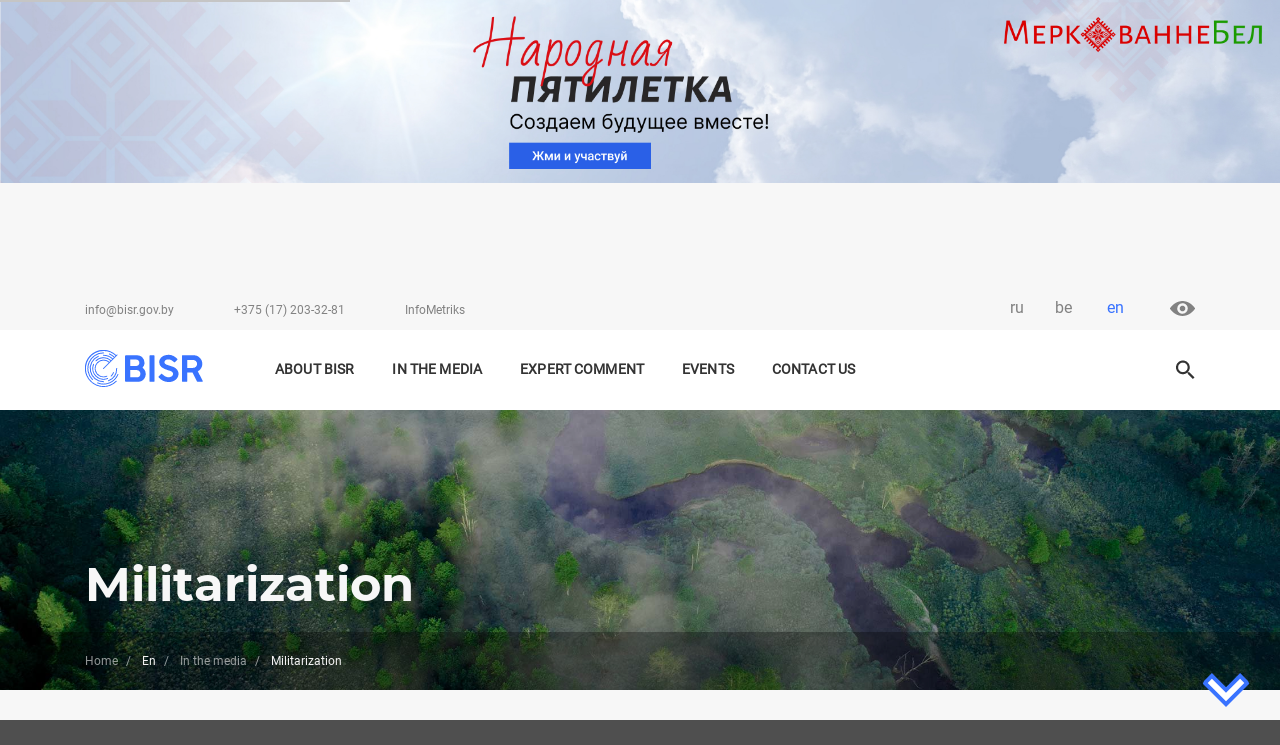

--- FILE ---
content_type: text/html; charset=UTF-8
request_url: https://bisr.gov.by/en/my-v-smi/militarization
body_size: 8925
content:
<!DOCTYPE html>
<html lang="en" dir="ltr" prefix="content: http://purl.org/rss/1.0/modules/content/  dc: http://purl.org/dc/terms/  foaf: http://xmlns.com/foaf/0.1/  og: http://ogp.me/ns#  rdfs: http://www.w3.org/2000/01/rdf-schema#  schema: http://schema.org/  sioc: http://rdfs.org/sioc/ns#  sioct: http://rdfs.org/sioc/types#  skos: http://www.w3.org/2004/02/skos/core#  xsd: http://www.w3.org/2001/XMLSchema# ">
  <head>
    <meta charset="utf-8" />
<link rel="shortcut icon" href="/themes/barrio_bisr/favicon.ico" />
<link rel="canonical" href="https://bisr.gov.by/en/my-v-smi/militarization" />
<meta name="description" content="Militarization" />
<link rel="mask-icon" href="/themes/barrio_bisr/favicon.svg" />
<link rel="icon" sizes="16x16" href="/themes/barrio_bisr/favicon/favicon-16.png" />
<link rel="icon" sizes="32x32" href="/themes/barrio_bisr/favicon/favicon-32.png" />
<link rel="icon" sizes="96x96" href="/themes/barrio_bisr/favicon/favicon-96.png" />
<link rel="icon" sizes="192x192" href="/themes/barrio_bisr/favicon/favicon-192.png" />
<link rel="apple-touch-icon" href="/themes/barrio_bisr/favicon/apple-touch-icon-60.png" />
<link rel="apple-touch-icon" sizes="72x72" href="/themes/barrio_bisr/favicon/apple-touch-icon-72.png" />
<link rel="apple-touch-icon" sizes="76x76" href="/themes/barrio_bisr/favicon/apple-touch-icon-76.png" />
<link rel="apple-touch-icon" sizes="114x114" href="/themes/barrio_bisr/favicon/apple-touch-icon-114.png" />
<link rel="apple-touch-icon" sizes="120x120" href="/themes/barrio_bisr/favicon/apple-touch-icon-120.png" />
<link rel="apple-touch-icon" sizes="144x144" href="/themes/barrio_bisr/favicon/apple-touch-icon-144.png" />
<link rel="apple-touch-icon" sizes="152x152" href="/themes/barrio_bisr/favicon/apple-touch-icon-152.png" />
<link rel="apple-touch-icon" sizes="180x180" href="/themes/barrio_bisr/favicon/apple-touch-icon-180.png" />
<link rel="apple-touch-icon-precomposed" href="/themes/barrio_bisr/favicon/apple-touch-icon-57.png" />
<link rel="apple-touch-icon-precomposed" sizes="72x72" href="/themes/barrio_bisr/favicon/apple-touch-icon-72.png" />
<link rel="apple-touch-icon-precomposed" sizes="76x76" href="/themes/barrio_bisr/favicon/apple-touch-icon-76.png" />
<link rel="apple-touch-icon-precomposed" sizes="114x114" href="/themes/barrio_bisr/favicon/apple-touch-icon-114.png" />
<link rel="apple-touch-icon-precomposed" sizes="120x120" href="/themes/barrio_bisr/favicon/apple-touch-icon-120.png" />
<link rel="apple-touch-icon-precomposed" sizes="144x144" href="/themes/barrio_bisr/favicon/apple-touch-icon-144.png" />
<link rel="apple-touch-icon-precomposed" sizes="152x152" href="/themes/barrio_bisr/favicon/apple-touch-icon-152.png" />
<link rel="apple-touch-icon-precomposed" sizes="180x180" href="/themes/barrio_bisr/favicon/apple-touch-icon-180.png" />
<meta name="Generator" content="Drupal 8 (https://www.drupal.org)" />
<meta name="MobileOptimized" content="width" />
<meta name="HandheldFriendly" content="true" />
<meta name="viewport" content="width=device-width, initial-scale=1, shrink-to-fit=no" />
<meta http-equiv="x-ua-compatible" content="ie=edge" />
<link rel="alternate" hreflang="ru" href="https://bisr.gov.by/my-v-smi/militarizaciya" />
<link rel="alternate" hreflang="be" href="https://bisr.gov.by/be/my-v-smi/militaryzacyya" />
<link rel="alternate" hreflang="en" href="https://bisr.gov.by/en/my-v-smi/militarization" />
<link rel="delete-form" href="/en/taxonomy/term/396/delete" />
<link rel="edit-form" href="/en/taxonomy/term/396/edit" />
<link rel="drupal:content-translation-overview" href="/en/taxonomy/term/396/translations" />
<link rel="drupal:content-translation-add" href="/en/taxonomy/term/396/translations/add" />
<link rel="drupal:content-translation-edit" href="/en/taxonomy/term/396/translations/edit" />
<link rel="drupal:content-translation-delete" href="/en/taxonomy/term/396/translations/delete" />
<script>window.a2a_config=window.a2a_config||{};a2a_config.callbacks=[];a2a_config.overlays=[];a2a_config.templates={};a2a_config.icon_color = "transparent,#828282";</script>

    <title>Militarization | BISR</title>
    <meta name="theme-color" content="#3973FF">
    <meta name="http-equiv" content="Content-type: text/html/js; charset=UTF-8">
    <link rel="stylesheet" media="all" href="/sites/default/files/css/css_5WT15UxGEO6OY9KiVg_K2GWd6QJ7IL6Wk01Ump4HXvs.css" />
<link rel="stylesheet" media="all" href="/sites/default/files/css/css_S3zYXobuBU7_YfXWKIT3kf1efwaXJnvADfDkI6jJgAo.css" />
<link rel="stylesheet" media="all" href="//use.fontawesome.com/releases/v5.13.0/css/all.css" />
<link rel="stylesheet" media="print" href="/sites/default/files/css/css_Y4H_4BqmgyCtG7E7YdseTs2qvy9C34c51kBamDdgark.css" />

    
<!--[if lte IE 8]>
<script src="/sites/default/files/js/js_VtafjXmRvoUgAzqzYTA3Wrjkx9wcWhjP0G4ZnnqRamA.js"></script>
<![endif]-->
<script src="https://use.fontawesome.com/releases/v5.10.0/js/all.js" defer crossorigin="anonymous"></script>
<script src="https://use.fontawesome.com/releases/v5.10.0/js/v4-shims.js" defer crossorigin="anonymous"></script>


  </head>
  <body class="layout-no-sidebars page-taxonomy-term-396 page-vocabulary-tag-smi page-view-events path-taxonomy">
    <a href="#main-content" class="visually-hidden focusable skip-link">
      Skip to main content
    </a>
    
      <div class="dialog-off-canvas-main-canvas" data-off-canvas-main-canvas>
    <div id="page-wrapper">
    <div id="page">
        <header id="header" class="header page_header" role="banner" aria-label="Site header">
                                   
                    <div class="" style="display: block;">
                          <section class='section_top_banner'>
                <div class="top_banner_area">
            <div class="clearfix text-formatted field field--name-body field--type-text-with-summary field--label-hidden field__item"><p><a href="https://xn--80aafkd0amnay.xn--90ais/"><img alt="Народная пятилетка" data-entity-type="file" data-entity-uuid="ffec523b-0e02-4e13-85b4-0025e0a1097d" src="/sites/default/files/inline-images/Frame%20188%20%281%29.jpg" /></a></p>
</div>
      </div>
    

  </section>


                    </div>
                                        <div class="d-none d-lg-block top_line">
                <nav id="navbar-top">
                    <div class="container-xl">
                        <div class="row top_header">

                                                                                                <div class="col-8">
                                            <div id="block-topinfo" class="block block-block-content block-block-content6d3c449b-87b9-4936-a7af-f6e6ac2f40f0">
    
        
            <div class="content">
            <div class="top_info_content small_text">
                
            <div class="clearfix text-formatted field field--name-body field--type-text-with-summary field--label-hidden field__item"><ul>
	<li><a href="mailto:info@bisr.gov.by">info@bisr.gov.by</a></li>
	<li><a href="tel:+375172033281">+375 (17) 203-32-81</a></li>
	<li><a href="https://im.bisr.by/">InfoMetriks</a></li>
</ul>
</div>
      
            </div>
        </div>
    </div>


                                    </div>
                                                                                                                                                            <div class="col-4">
                                                            <div class="col-auto top_lang_content">
                



<ul class="nav nav-tabs">        <li class="nav-item dropdown">
          <a class="nav-link dropdown-toggle" data-toggle="dropdown" href="#" role="button" aria-haspopup="true" aria-expanded="false">
                                                                                                            en
                                        </a>
          <div class="dropdown-menu show">
                                                  <a href="/my-v-smi/militarizaciya" class="language-link" hreflang="ru" data-drupal-link-system-path="taxonomy/term/396">ru</a>
                                                                    <a href="/be/my-v-smi/militaryzacyya" class="language-link" hreflang="be" data-drupal-link-system-path="taxonomy/term/396">be</a>
                                                                          </div>
        </li></ul>
            </div>


                                            <div class="col-auto special_block">
                                                <a class="d-none d-lg-block" href="#" id="specialButtonDekstop">
                                                    <img class="special_img" alt="ВЕРСИЯ ДЛЯ СЛАБОВИДЯЩИХ" src="/themes/barrio_bisr/img/system/eye.svg" title="версия для слабовидящих" />
                                                </a>
                                            </div>
                                    </div>
                                                                                    </div>
                    </div>
                </nav>
            </div>
            <div class="menu_line_dekstop">
                <nav id="navbar-main" class="navbar-expand-lg navbar-light">

                    <div class="container-xl">
                        <div class="row">
                            <div class="col-12 col-sm-12 col-md-12 col-lg-2">
                              <div id="block-user-brand-en" class="site-branding">
      <a href="/en" title="Home" rel="home" class="navbar-brand">
        <img src="/themes/barrio_bisr/img/system/logo-en.svg" alt="Home" class="img-fluid d-inline-block align-top" style="width: 137px; height: 37px;"/>
    </a>
  </div>

</div>
                            <div class="col-12 col-sm-12 col-md-12 col-lg-8 top_navbar">
                                                            <button aria-controls="CollapsingNavbar" aria-expanded="false" aria-label="Toggle navigation" class="navbar-toggler navbar-toggler-right" data-target="#CollapsingNavbar" data-toggle="collapse" type="button">
                                    <span class="navbar-toggler-icon"></span>
                                </button>
                                <div class="collapse navbar-collapse primary_menu" id="CollapsingNavbar">
                                      <section class="region region-primary-menu">
    <nav role="navigation" aria-labelledby="block-osnovnayanavigaciyaen-menu" id="block-osnovnayanavigaciyaen" class="block block-menu navigation menu--main-en">
            
  <h2 class="sr-only" id="block-osnovnayanavigaciyaen-menu">Основная навигация EN</h2>
  

        
              <ul block="block-osnovnayanavigaciyaen" class="clearfix nav navbar-nav">
                    <li class="nav-item menu-item--expanded dropdown">
                          <a href="/en/o-bisi" class="nav-link dropdown-toggle" data-toggle="dropdown" aria-expanded="false" aria-haspopup="true" data-drupal-link-system-path="node/2">About BISR</a>
                  
      <ul class="dropdown-menu">
                    <li class="dropdown-item">
                          <a href="/en/o-bisi" data-drupal-link-system-path="node/2">About bisr</a>
              </li>
     
                <li class="dropdown-item">
                          <a href="/en/o-bisi/rukovodctvo" data-drupal-link-system-path="o-bisi/rukovodctvo">Senior management team</a>
              </li>
     
        </ul>

  
              </li>
     
                <li class="nav-item">
                          <a href="/en/my-v-smi" class="nav-link" data-drupal-link-system-path="my-v-smi">IN THE MEDIA</a>
              </li>
     
                <li class="nav-item">
                          <a href="/en/mneniya" class="nav-link" data-drupal-link-system-path="mneniya">Expert comment</a>
              </li>
     
                <li class="nav-item menu-item--expanded dropdown">
                          <span class="nav-link dropdown-toggle" data-toggle="dropdown" aria-expanded="false" aria-haspopup="true">Events</span>
                  
      <ul class="dropdown-menu">
                    <li class="dropdown-item">
                          <a href="/en/uchastie-v-meropriyatiyakh" data-drupal-link-system-path="uchastie-v-meropriyatiyakh">Events Attended</a>
              </li>
     
                <li class="dropdown-item">
                          <a href="/en/provedyonnye-meropriyatiya" data-drupal-link-system-path="provedyonnye-meropriyatiya">Events Organised</a>
              </li>
     
        </ul>

  
              </li>
     
                <li class="nav-item">
                          <a href="/en/contacts" class="nav-link" data-drupal-link-system-path="node/11">Contact Us</a>
              </li>
     
        </ul>

  


  </nav>

  </section>

                                </div>
                                                                                    </div>
                            <div class="d-none d-lg-block col-lg-2">
                                                            <div class="form-inline navbar-form float-right primary_form">
                                      <section class="region region-header-form">
    <div class="search-block-form block block-search block-search-form-block" data-drupal-selector="search-block-form" id="block-formapoiska" role="search">
  
    
    <div class="search_form">
        <div class="search_form content">
      


<div class="dropdown-search">
<div class="dropdown-toggle-search"></div>
 
</div>
<div class="dropdown-menu-search">
<div class="ui-search">
    <div class="container-xl">
        <div class="row">
            <div class="col-12 col-lg-10 offset-lg-2">
                <form action="/search/page?keys" method="get" class="search_blue form-inline">
                    <input name="keys" class="form-control wide-search" type="search" placeholder= "Введите ваш запрос"
                aria-label="Search">
                    <div class="dropdown-search-close" type="button"></div>
                </form>
            </div>
        </div>
    </div>
</div>
<div class="ui-result">
    <div class="container-xl">
    <div class="row">
    <div class="col-12 col-lg-10 offset-lg-2">
    <div class="ui-result-autocoplite"></div>
    </div>
    </div>
    </div>
</div>
</div>
    </div>
  
  </div>
</div>

  </section>

                                </div>
                                                        </div>

                        </div>
                    </div>

                </nav>
            </div>
            <div class="menu_line_mobile">
                <nav id="navbar-main" class="navbar-expand-lg navbar-light">
                    <div class="container-fluid">
                        <div class="row">
                            <div class="col-4">
                              <section class="region region-header-form">
    <div class="search-block-form block block-search block-search-form-block" data-drupal-selector="search-block-form" id="block-formapoiska" role="search">
  
    
    <div class="search_form">
        <div class="search_form content">
      


<div class="dropdown-search">
<div class="dropdown-toggle-search"></div>
 
</div>
<div class="dropdown-menu-search">
<div class="ui-search">
    <div class="container-xl">
        <div class="row">
            <div class="col-12 col-lg-10 offset-lg-2">
                <form action="/search/page?keys" method="get" class="search_blue form-inline">
                    <input name="keys" class="form-control wide-search" type="search" placeholder= "Введите ваш запрос"
                aria-label="Search">
                    <div class="dropdown-search-close" type="button"></div>
                </form>
            </div>
        </div>
    </div>
</div>
<div class="ui-result">
    <div class="container-xl">
    <div class="row">
    <div class="col-12 col-lg-10 offset-lg-2">
    <div class="ui-result-autocoplite"></div>
    </div>
    </div>
    </div>
</div>
</div>
    </div>
  
  </div>
</div>

  </section>

                            </div>
                            <div class="col-4 top_brand">
                              <div id="block-user-brand-en" class="site-branding">
      <a href="/en" title="Home" rel="home" class="navbar-brand">
        <img src="/themes/barrio_bisr/img/system/logo-en.svg" alt="Home" class="img-fluid d-inline-block align-top" style="width: 137px; height: 37px;"/>
    </a>
  </div>

</div>
                            <div class="col-4 top_navbar">
                                                            <button aria-controls="CollapsingNavbar" aria-expanded="false" aria-label="Toggle navigation" class="navbar-toggler navbar-toggler-right" data-target="#CollapsingNavbar" data-toggle="collapse" type="button">
                                    <span class="navbar-toggler-icon"></span>
                                </button>
                                <div class="collapse navbar-collapse primary_menu" id="CollapsingNavbar">
                                <div class="right_menu-mobile">
                                    <div class="top_info_mobile">
                                        <div class="row">
                                                        <div class="col-auto top_lang_content">
                



<ul class="nav nav-tabs">        <li class="nav-item dropdown">
          <a class="nav-link dropdown-toggle" data-toggle="dropdown" href="#" role="button" aria-haspopup="true" aria-expanded="false">
                                                                                                            en
                                        </a>
          <div class="dropdown-menu show">
                                                  <a href="/my-v-smi/militarizaciya" class="language-link" hreflang="ru" data-drupal-link-system-path="taxonomy/term/396">ru</a>
                                                                    <a href="/be/my-v-smi/militaryzacyya" class="language-link" hreflang="be" data-drupal-link-system-path="taxonomy/term/396">be</a>
                                                                          </div>
        </li></ul>
            </div>


                                        <div class="col-auto special_block">
                                                <a class="d-xs-block d-lg-none" href="#" id="specialButtonMobile">
                                                    <img class="special_img" alt="ВЕРСИЯ ДЛЯ СЛАБОВИДЯЩИХ" src="/themes/barrio_bisr/img/system/eye-mobile.svg" title="версия для слабовидящих" />
                                                </a>
                                            </div>
                                        </div>
                                    </div>

                                    <div class="primary_menu_mobile"> 
                                          <section class="region region-primary-menu">
    <nav role="navigation" aria-labelledby="block-osnovnayanavigaciyaen-menu" id="block-osnovnayanavigaciyaen" class="block block-menu navigation menu--main-en">
            
  <h2 class="sr-only" id="block-osnovnayanavigaciyaen-menu">Основная навигация EN</h2>
  

        
              <ul block="block-osnovnayanavigaciyaen" class="clearfix nav navbar-nav">
                    <li class="nav-item menu-item--expanded dropdown">
                          <a href="/en/o-bisi" class="nav-link dropdown-toggle" data-toggle="dropdown" aria-expanded="false" aria-haspopup="true" data-drupal-link-system-path="node/2">About BISR</a>
                  
      <ul class="dropdown-menu">
                    <li class="dropdown-item">
                          <a href="/en/o-bisi" data-drupal-link-system-path="node/2">About bisr</a>
              </li>
     
                <li class="dropdown-item">
                          <a href="/en/o-bisi/rukovodctvo" data-drupal-link-system-path="o-bisi/rukovodctvo">Senior management team</a>
              </li>
     
        </ul>

  
              </li>
     
                <li class="nav-item">
                          <a href="/en/my-v-smi" class="nav-link" data-drupal-link-system-path="my-v-smi">IN THE MEDIA</a>
              </li>
     
                <li class="nav-item">
                          <a href="/en/mneniya" class="nav-link" data-drupal-link-system-path="mneniya">Expert comment</a>
              </li>
     
                <li class="nav-item menu-item--expanded dropdown">
                          <span class="nav-link dropdown-toggle" data-toggle="dropdown" aria-expanded="false" aria-haspopup="true">Events</span>
                  
      <ul class="dropdown-menu">
                    <li class="dropdown-item">
                          <a href="/en/uchastie-v-meropriyatiyakh" data-drupal-link-system-path="uchastie-v-meropriyatiyakh">Events Attended</a>
              </li>
     
                <li class="dropdown-item">
                          <a href="/en/provedyonnye-meropriyatiya" data-drupal-link-system-path="provedyonnye-meropriyatiya">Events Organised</a>
              </li>
     
        </ul>

  
              </li>
     
                <li class="nav-item">
                          <a href="/en/contacts" class="nav-link" data-drupal-link-system-path="node/11">Contact Us</a>
              </li>
     
        </ul>

  


  </nav>

  </section>

                                    </div>

                                    <div class="top_header_mobile">
                                            <div id="block-topinfo" class="block block-block-content block-block-content6d3c449b-87b9-4936-a7af-f6e6ac2f40f0">
    
        
            <div class="content">
            <div class="top_info_content small_text">
                
            <div class="clearfix text-formatted field field--name-body field--type-text-with-summary field--label-hidden field__item"><ul>
	<li><a href="mailto:info@bisr.gov.by">info@bisr.gov.by</a></li>
	<li><a href="tel:+375172033281">+375 (17) 203-32-81</a></li>
	<li><a href="https://im.bisr.by/">InfoMetriks</a></li>
</ul>
</div>
      
            </div>
        </div>
    </div>


                                    </div>    
                                </div>
                                </div>
                                                                                    </div>
                        </div>
                    </div>
                </nav>
            </div>
        </header>

                
        <main class="layout-main-wrapper clearfix" id="main-wrapper">
            <div class="page_title_wrapper">

                                            <div class="page_title_breadcramb">
                              <div id="block-barrio-bisr-page-title" class="block block-core block-page-title-block">
  
    
      <div class="content">
      <div class="container-xl">
<div class="row page_title">
<div class="col-auto page_title_content">

  <h1>Militarization</h1>
  
</div>
</div>
</div>

    </div>
  </div>

    <div class="page_breadcrumd">
  <div class="special_page_breadcrumd">
  <div class="container-xl">
    <div class="row">
      <div class="col-12">
      

  <nav role="navigation" aria-label="breadcrumb">
    <ol class="breadcrumb">
                  <li class="breadcrumb-item">
          <a href="/en">Home</a>
        </li>
                        <li class="breadcrumb-item active">
          En
        </li>
                        <li class="breadcrumb-item">
          <a href="/en/my-v-smi">In the media</a>
        </li>
                        <li class="breadcrumb-item active">
          Militarization
        </li>
              </ol>
  </nav>


      </div>
    </div>
   </div>
   </div>
   </div> 
  

                        </div>
                    
            </div>
            <div class="main_content_wrapper">
                <div class="container-xl">
                                            <div id="main" class="">
                            <div class="row clearfix">
                                                                <div id="content" class="main-content col-12" role="main">

                                      <section class="region region-content">
    <div data-drupal-messages-fallback class="hidden"></div>      <div class="content">
      <div class="view view-smi-o-nas view-id-smi_o_nas view-display-id-page_2 js-view-dom-id-e65b90998f3dbf9bacfef4f1287fb0d501dc4c8e832b243d481b41d35ed0c96e">
  
    
      
      <div class="view-content row page_smi_list">
            <div class="col-xs-12 col-sm-12 col-md-12 col-lg-12 first_news_smi">
    

  


              <div class="tags_block categories_block">
                
      <ul class="сategories">
          <li class="сategories сategory text-center"><a href="/en/my-v-smi/security-and-defense" hreflang="en">Security and defense</a></li>
        </ul>
  
                
      <ul class="tags">
              <li class="tag text-center"><a href="/en/my-v-smi/militarization" hreflang="en">Militarization</a></li>
              <li class="tag text-center"><a href="/en/my-v-smi/ukraine" hreflang="en">Ukraine</a></li>
              <li class="tag text-center"><a href="/en/my-v-smi/poland" hreflang="en">Poland</a></li>
          </ul>
  
              </div>
        
          <div class="container-xl content-image content_first_list_article">
            <div  class="row content-color">
                    <div class="col-lg title_list_article" style="background-image: url(/sites/default/files/2023-01/1x3ktkqlipg6kt26gh03rgec8j9cgarl.png); 
          background-size: cover; background-position: center center; background-repeat: no-repeat;">
                      <div class="row bg_img_color">
                        <div class="col-12 content_title_list_article">
                            <div class="title_list_article">
                              <h4 class="node__title">
                                                                                                            <a href="/en/my-v-smi/about-militarization-belarusian-borders" rel="bookmark">About militarization on the Belarusian borders</a>
                                                                  </h4>
                            </div>
                            <div class="date_list_article">
                              
            <div class="field field--name-field-data-publik-mass-article field--type-datetime field--label-hidden field__item">05 january  2023</div>
      
                            </div>  
                            <div class="source_link_article">
                                                            <a href="/en/my-v-smi/about-militarization-belarusian-borders">
            Belarus today
      </a>
                            </div>
                        </div>   
                      </div>

                    </div>
                    <div class="col-lg text_news_smi">
                                                <a href="/en/my-v-smi/about-militarization-belarusian-borders">
            Frowning &quot;Leopards&quot; and &quot;Krabs&quot;

Militarization of neighbors near the Belarusian borders continues, but Belarus is ready to defend its sovereignty
      ...</a>
                    </div>  
            </div>
          </div>

          
    

  </div>
  

    </div>
  
      
          </div>

    </div>
  

  </section>


                                </div>
                                
                            
                                   
                                                     
                            </div>
                        </div>
                                    </div>
            </div>
        </main>

        

          <footer class="footer page_footer footer_continent">
                 <div class="footer_first_line">
            <div class="container-xl">
                <div class="row">
                                    <div class="d-none d-md-block col-md-6 col-lg-4">
                          <section class="region region-footer-first">
    

<div class="footer_info_bisr">
<div class="footer_bisr_logo"> 
            <div class="field field--name-field-bisr-light field--type-image field--label-hidden field__item">  <img width="" height="" src="/sites/default/files/2020-04/logo-en-white_1.svg" alt="Belarusian Institute for Strategic Research" typeof="foaf:Image" />

</div>
       </div>
<div class="footer_bisr_text"> 
            <div class="clearfix text-formatted field field--name-body field--type-text-with-summary field--label-hidden field__item"><p>Belarusian Institute for Strategic<br />
Research (BISR) is a think tank established<br />
on 12 February 2019 by the<br />
President of the Republic of Belarus</p></div>
       </div>
<div class="footer_bisr_link small_text">  </div>
</div>



  </section>

                    </div>
                    <div class="col-xs-12 col-sm-6 col-md-6 col-lg-4">
                          <section class="region region-footer-second">
    <div class='contact_block'>
  <div class="contact_text_body"></div>
    <div class="contact_list"> 
    <ul class="contact_list article_title">
    <li class="contact_list_item contact_number_phone">
      <div class="field field--name-field-phone field--type-telephone field--label-hidden field__items">
              <div class="field__item"><a href="tel:%2B375%2817%29203-32-81">+375 (17) 203-32-81</a></div>
          </div>
  </li>
    <li class="contact_list_item"></li>
    <li class="contact_list_item">
      <div class="clearfix text-formatted field field--name-field-adres field--type-text-long field--label-hidden field__items">
              <div class="field__item"><p><span>7 Pobeditelei Ave., 220004 Minsk,<br />
Republic of Belarus</span></p>
</div>
          </div>
  </li>
    </ul>
    </div>
  <div class="contact_text_body"></div>
<div>


  </section>

                    </div>
                    <div class="col-xs-12 col-sm-6 col-md-6 col-lg-4">
                          <section class="region region-footer-third">
    <div class="col-12 social_set_block">
  
        <div class="social_set_content">
      <div><div class="test view view-social-set-bisr view-id-social_set_bisr view-display-id-block_social_set js-view-dom-id-7ad398e742c713cf12218f5358f352502956b49b8ce9caf24c78ce112c7e3819">
  
    
      <div class="view-header">
      <div class="row social-set-header">Follow us on …</div>

    </div>
      
      <div class="view-content row">
          <div class="social-icon-block">
    
            <div class="social-icon field field--name-field-social-icon field--type-image field--label-hidden field__item">  <a href="https://www.youtube.com/@bisrby"><img width="20" height="20" src="/sites/default/files/2020-03/youtube.svg" alt="Youtube-канал Белорусского института стратегических исследований" typeof="Image" /></a>

</div>
      
  </div>
    <div class="social-icon-block">
    
            <div class="social-icon field field--name-field-social-icon field--type-image field--label-hidden field__item">  <a href="https://twitter.com/BISRby"><img width="20" height="20" src="/sites/default/files/2024-11/Group.svg" alt="twitter BISR" typeof="Image" /></a>

</div>
      
  </div>
    <div class="social-icon-block">
    
            <div class="social-icon field field--name-field-social-icon field--type-image field--label-hidden field__item">  <a href="https://t.me/BISRby"><img width="20" height="20" src="/sites/default/files/2020-03/telegram.svg" alt="Telegram канал БИСИ" typeof="Image" /></a>

</div>
      
  </div>
    <div class="social-icon-block">
    
            <div class="social-icon field field--name-field-social-icon field--type-image field--label-hidden field__item">  <a href="https://www.facebook.com/bisr.official/"><img width="20" height="20" src="/sites/default/files/2020-03/facebook.svg" alt="facebook канал БИСИ" typeof="Image" /></a>

</div>
      
  </div>

    </div>
  
          </div>
</div>

    </div>
  </div>

  </section>

                    </div>
                                </div>
            </div>
         </div>
         <div class="footer_second_line">
            <div class="container-xl">
                                          <section class="region region-footer-logo">
    <div class="views-element-container block block-views block-views-blockgovernment-company-block-1" id="block-views-block-government-company">
  
    
      <div class="content">
      <div><div class="view view-government-company view-id-government_company view-display-id-block_1 js-view-dom-id-0ea42a93c56bd90ddde3428165744234b8b40280246e9aeddc4cbfcc55339a93">
  
    
      
      <div class="view-content row">
          <div class="col text-center government-company small-text">
    
            <div class="field field--name-field-logotip-company field--type-image field--label-hidden field__item">  <a href="http://www.gknt.gov.by/"><img width="" height="" src="/sites/default/files/2020-01/gknt.svg" alt="State Committee on Science and Technology of the Republic of Belarus" typeof="Image" /></a>

</div>
      
            <div class="field field--name-field-name-company field--type-link field--label-hidden field__item"><a href="http://www.gknt.gov.by/">State Committee on Science and Technology of the Republic of Belarus</a></div>
      
  </div>
    <div class="col text-center government-company small-text">
    
            <div class="field field--name-field-logotip-company field--type-image field--label-hidden field__item">  <a href="http://mfa.gov.by/"><img width="" height="" src="/sites/default/files/2020-01/mfa.svg" alt="Ministry of Foreign Affairs of the Republic of Belarus" typeof="Image" /></a>

</div>
      
            <div class="field field--name-field-name-company field--type-link field--label-hidden field__item"><a href="http://mfa.gov.by/">Ministry of Foreign Affairs of the Republic of Belarus</a></div>
      
  </div>
    <div class="col text-center government-company small-text">
    
            <div class="field field--name-field-logotip-company field--type-image field--label-hidden field__item">  <a href="http://president.gov.by/"><img src="/sites/default/files/2022-03/pmrb_1.png" width="80" height="40" alt="Official Internet Portal of the President of the Republic of Belarus" typeof="Image" /></a>

</div>
      
            <div class="field field--name-field-name-company field--type-link field--label-hidden field__item"><a href="http://president.gov.by/">Official Internet Portal of the President of the Republic of Belarus</a></div>
      
  </div>
    <div class="col text-center government-company small-text">
    
            <div class="field field--name-field-logotip-company field--type-image field--label-hidden field__item">  <a href="http://pravo.by/"><img width="" height="" src="/sites/default/files/2020-01/pravo.svg" alt="National Center of Legal Information of the Republic of Belarus" typeof="Image" /></a>

</div>
      
            <div class="field field--name-field-name-company field--type-link field--label-hidden field__item"><a href="http://pravo.by/">National Center of Legal Information of the Republic of Belarus</a></div>
      
  </div>
    <div class="col text-center government-company small-text">
    
            <div class="field field--name-field-logotip-company field--type-image field--label-hidden field__item">  <a href="http://nasb.gov.by/rus/about/glavnaya/"><img width="" height="" src="/sites/default/files/2020-01/nasb.svg" alt="National Academy of Sciences of Belarus" typeof="Image" /></a>

</div>
      
            <div class="field field--name-field-name-company field--type-link field--label-hidden field__item"><a href="http://nasb.gov.by/rus/about/glavnaya/">National Academy of Sciences of Belarus</a></div>
      
  </div>

    </div>
  
          </div>
</div>

    </div>
  </div>

  </section>

                            </div>
         </div>
         <div class="footer_third_line">
            <div class="container-xl">
                <div class="row bottom_bar">
                                    
    <div class="copyright col-6">
<div class="small_text">
 
          © <a href="http://bisr.gov.by/en">bisr.gov.by</a>, 2019 — 2025   All rights reserved
    

</div>
</div><div class="privacy-policy col-sm-6 col-md-4 col-lg-4">
<div class="small_text">
           <a href="https://bisr.gov.by/sites/default/files/2022-11/%D0%9F%D0%BE%D0%BB%D0%B8%D1%82%D0%B8%D0%BA%D0%B0%20%D0%B2%20%D0%BE%D1%82%D0%BD%D0%BE%D1%88%D0%B5%D0%BD%D0%B8%D0%B8%20%D0%BF%D0%B5%D1%80%D1%81%D0%BE%D0%BD%D0%B0%D0%BB%D1%8C%D0%BD%D1%8B%D1%85%20%D0%B4%D0%B0%D0%BD%D0%BD%D1%8B%D1%85.pdf.pdf">Personal data processing policy</a>
    
</div>
</div>

                                </div>
            </div>
         </div>
              <div class="wrapper-scroll-btn">
            <span>
                <span class="scrollup-btn">Вверх</span>
            </span>
        </div>
        </footer>
    </div>
</div>

  </div>

    
    <!-- Global site tag (gtag.js) - Google Analytics -->
    <script async src="https://www.googletagmanager.com/gtag/js?id=UA-151307551-1"></script>
    <script>
      window.dataLayer = window.dataLayer || [];
      function gtag(){dataLayer.push(arguments);}
      gtag('js', new Date());
    
      gtag('config', 'UA-151307551-1');
    </script>

<!-- Google tag (gtag.js) ПРОМЫШЛЕННЫЙ ТУРИЗМ -->
<script async src="https://www.googletagmanager.com/gtag/js?id=G-7YPDCLD00M"></script>
<script>
  window.dataLayer = window.dataLayer || [];
  function gtag(){dataLayer.push(arguments);}
  gtag('js', new Date());

  gtag('config', 'G-7YPDCLD00M');
</script>
<!-- Google tag (gtag.js) ПРОМЫШЛЕННЫЙ ТУРИЗМ -->



    <!-- Yandex.Metrika counter -->
    <script type="text/javascript" >
       (function(m,e,t,r,i,k,a){m[i]=m[i]||function(){(m[i].a=m[i].a||[]).push(arguments)};
       m[i].l=1*new Date();k=e.createElement(t),a=e.getElementsByTagName(t)[0],k.async=1,k.src=r,a.parentNode.insertBefore(k,a)})
       (window, document, "script", "https://mc.yandex.ru/metrika/tag.js", "ym");
    
       ym(66549601, "init", {
            clickmap:true,
            trackLinks:true,
            accurateTrackBounce:true,
            webvisor:true
       });
    </script>
    <!-- /Yandex.Metrika counter -->


<!-- Yandex.Metrika counter ПРОМЫШЛЕННЫЙ ТУРИЗМ -->

<script type="text/javascript" >
   (function(m,e,t,r,i,k,a){m[i]=m[i]||function(){(m[i].a=m[i].a||[]).push(arguments)};
   m[i].l=1*new Date();
   for (var j = 0; j < document.scripts.length; j++) {if (document.scripts[j].src === r) { return; }}
   k=e.createElement(t),a=e.getElementsByTagName(t)[0],k.async=1,k.src=r,a.parentNode.insertBefore(k,a)})
   (window, document, "script", "https://mc.yandex.ru/metrika/tag.js", "ym");

   ym(102589665, "init", {
        clickmap:true,
        trackLinks:true,
        accurateTrackBounce:true
   });
</script>
<noscript><div><img src="https://mc.yandex.ru/watch/102589665" style="position:absolute; left:-9999px;" alt="" /></div></noscript>

<!-- /Yandex.Metrika counter ПРОМЫШЛЕННЫЙ ТУРИЗМ-->



    <script type="application/json" data-drupal-selector="drupal-settings-json">{"path":{"baseUrl":"\/","scriptPath":null,"pathPrefix":"en\/","currentPath":"taxonomy\/term\/396","currentPathIsAdmin":false,"isFront":false,"currentLanguage":"en"},"pluralDelimiter":"\u0003","suppressDeprecationErrors":true,"ajaxPageState":{"libraries":"addtoany\/addtoany,barrio_bisr\/bootstrap,barrio_bisr\/global-styling,bootstrap_barrio\/breadcrumb,bootstrap_barrio\/fontawesome,bootstrap_barrio\/form,bootstrap_barrio\/global-styling,bootstrap_barrio\/links,bootstrap_barrio\/node,calendar\/calendar.theme,ckeditor_accordion\/accordion_style,ckeditor_images_gallery\/images_gallery_style,core\/drupal.autocomplete,core\/html5shiv,fontawesome\/fontawesome.svg.shim,scroll_progress\/scroll_progress_1_js,search_autocomplete\/theme.minimal.css,simple_popup_blocks\/simple_popup_blocks,sms_sendtophone\/default,system\/base,views\/views.ajax,views\/views.module","theme":"barrio_bisr","theme_token":null},"ajaxTrustedUrl":{"\/en\/search\/page":true},"search_autocomplete":{"avtozapolnenie_formy_poiska":{"source":"\/en\/callback\/nodes","selector":"input.form-control.wide-search","minChars":5,"maxSuggestions":8,"autoSubmit":true,"autoRedirect":true,"theme":"minimal","filters":["title"],"noResult":{"group":{"group_id":"no_results"},"label":"\u041f\u043e \u0437\u0430\u043f\u0440\u043e\u0441\u0443 [search-phrase] \u043d\u0438\u0447\u0435\u0433\u043e \u043d\u0435 \u043d\u0430\u0439\u0434\u0435\u043d\u043e","value":"[search-phrase]","link":"search\/page?keys=[search-phrase]"},"moreResults":{"group":{"group_id":"more_results"},"label":"\u003Cdiv class=\u0022more-results\u0022\u003E\u041f\u0440\u043e\u0441\u043c\u043e\u0442\u0440\u0435\u0442\u044c \u0432\u0441\u0435 \u0440\u0435\u0437\u0443\u043b\u044c\u0442\u0430\u0442\u044b \u0434\u043b\u044f [search-phrase].\u003C\/div\u003E","value":"[search-phrase]","link":"search\/page?keys=[search-phrase]"}},"search_block":{"source":"\/en\/callback\/nodes","selector":"","minChars":5,"maxSuggestions":10,"autoSubmit":true,"autoRedirect":true,"theme":"minimal","filters":["title"],"noResult":{"group":{"group_id":"no_results"},"label":"\u041f\u043e \u0437\u0430\u043f\u0440\u043e\u0441\u0443 [search-phrase] \u043d\u0456\u0447\u0435\u0433\u043e \u043d\u0435 \u043d\u0430\u0439\u0434\u0435\u043d\u043e","value":"[search-phrase]","link":"search\/page"},"moreResults":{"group":{"group_id":"more_results"},"label":"\u041f\u0440\u043e\u0441\u043c\u043e\u0442\u0440\u0435\u0442\u044c \u0432\u0441\u0435 \u0440\u0435\u0437\u0443\u043b\u044c\u0442\u0430\u0442\u044b \u0434\u043b\u044f [search-phrase].","value":"[search-phrase]","link":"search\/page?keys=[search-phrase]"}}},"simple_popup_blocks":{"settings":[{"pid":"1","identifier":"feedback","type":"1","css_selector":"0","layout":"1","visit_counts":"0","overlay":"1","escape":"1","trigger_method":"1","trigger_selector":".webform_modal","delay":"0","minimize":"0","close":"1","width":"400","status":"1"}]},"ckeditorAccordion":{"accordionStyle":{"collapseAll":null,"keepRowsOpen":null}},"views":{"ajax_path":"\/en\/views\/ajax","ajaxViews":{"views_dom_id:e65b90998f3dbf9bacfef4f1287fb0d501dc4c8e832b243d481b41d35ed0c96e":{"view_name":"smi_o_nas","view_display_id":"page_2","view_args":"396","view_path":"\/taxonomy\/term\/396","view_base_path":"taxonomy\/term\/%","view_dom_id":"e65b90998f3dbf9bacfef4f1287fb0d501dc4c8e832b243d481b41d35ed0c96e","pager_element":0}}},"scroll_progress_color":"#3973FF","user":{"uid":0,"permissionsHash":"538f20d11bc201fa5bc002e5b4cf24ba41e55813d0e3682728d708a7b939d9a7"}}</script>

<!--[if lte IE 9]>
<script src="/sites/default/files/js/js_VhqXmo4azheUjYC30rijnR_Dddo0WjWkF27k5gTL8S4.js"></script>
<![endif]-->
<script src="/sites/default/files/js/js_QOB1jXLmKBdvVausoZD8NKA4PqVNs2hAS3l7FU4FEhs.js"></script>
<script src="https://static.addtoany.com/menu/page.js" async></script>
<script src="/sites/default/files/js/js_Ba1FzSuiZqL6gB3hE9XTk5K0FeDSGhKamismKDnSxbQ.js"></script>


  </body>
</html>


--- FILE ---
content_type: image/svg+xml
request_url: https://bisr.gov.by/sites/default/files/2020-03/facebook.svg
body_size: 487
content:
<?xml version="1.0" encoding="utf-8"?>
<!-- Generator: Adobe Illustrator 23.0.2, SVG Export Plug-In . SVG Version: 6.00 Build 0)  -->
<svg version="1.1" id="Layer_1" xmlns="http://www.w3.org/2000/svg" xmlns:xlink="http://www.w3.org/1999/xlink" x="0px" y="0px"
	 viewBox="0 0 20 20" fill="#f9f9f9" style="enable-background:new 0 0 20 20;" xml:space="preserve">
<g id="XMLID_834_">
	<path id="XMLID_835_" d="M5.3,10.7h2.2v9c0,0.2,0.1,0.3,0.3,0.3h3.7c0.2,0,0.3-0.1,0.3-0.3v-9h2.5
		c0.2,0,0.3-0.1,0.3-0.3L15,7.1c0-0.1,0-0.2-0.1-0.3c-0.1-0.1-0.1-0.1-0.2-0.1h-2.9V4.6c0-0.6,0.3-0.9,1-0.9c0.1,0,1.9,0,1.9,0
		c0.2,0,0.3-0.1,0.3-0.3v-3c0-0.2-0.1-0.3-0.3-0.3h-2.6c0,0-0.1,0-0.1,0c-0.5,0-2,0.1-3.3,1.2C7.3,2.5,7.5,4,7.6,4.3v2.4H5.3
		C5.1,6.7,4.9,6.9,4.9,7v3.3C4.9,10.5,5.1,10.7,5.3,10.7z"/>
</g>
</svg>


--- FILE ---
content_type: image/svg+xml
request_url: https://bisr.gov.by/themes/barrio_bisr/img/system/logo-en.svg
body_size: 1731
content:
<svg xmlns="http://www.w3.org/2000/svg" width="137" height="37" viewBox="0 0 137 37"><defs><style>.cls-1{fill:#3973ff;}</style></defs><path class="cls-1" d="M52,20.11H45.32v7.26H52a3.4,3.4,0,0,0,1.46-.3,3,3,0,0,0,1.07-.82,3.38,3.38,0,0,0,.64-1.14,3.88,3.88,0,0,0,.22-1.26,3.73,3.73,0,0,0-.29-1.46,3.81,3.81,0,0,0-.77-1.19,3.21,3.21,0,0,0-1.1-.8,3.08,3.08,0,0,0-1.3-.29m-1-10.53H45.32V16h5.59a3.5,3.5,0,0,0,2.49-.87,3.12,3.12,0,0,0,.92-2.37,3.07,3.07,0,0,0-.92-2.33,3.46,3.46,0,0,0-2.46-.87M40.12,31V6a.6.6,0,0,1,.68-.67H52.29a7.11,7.11,0,0,1,2.85.57,7,7,0,0,1,2.28,1.56,7.44,7.44,0,0,1,2.06,5.24,7.43,7.43,0,0,1-.5,2.77,5.38,5.38,0,0,1-1.53,2.13,7.26,7.26,0,0,1,2.41,2.76,8.27,8.27,0,0,1,.87,3.72A7.63,7.63,0,0,1,60.16,27a8.12,8.12,0,0,1-1.55,2.44,7.44,7.44,0,0,1-2.31,1.67,6.71,6.71,0,0,1-2.83.62H40.8a.62.62,0,0,1-.68-.71"/><path class="cls-1" d="M64.38,31V6.06q0-.75.72-.75h3.84c.45,0,.68.25.68.75V31a.62.62,0,0,1-.68.71H65.1a.63.63,0,0,1-.72-.71"/><path class="cls-1" d="M73.94,27.69a2.66,2.66,0,0,1-.43-.64c-.09-.21,0-.45.25-.71L76.14,24a.69.69,0,0,1,.63-.2,1.68,1.68,0,0,1,.62.38c.36.35.75.72,1.19,1.08a11,11,0,0,0,1.42,1,7.91,7.91,0,0,0,1.66.71,6.44,6.44,0,0,0,1.89.27,5.67,5.67,0,0,0,1.88-.29,4.33,4.33,0,0,0,1.41-.76,3.24,3.24,0,0,0,.89-1.11,2.91,2.91,0,0,0,.3-1.29,2.07,2.07,0,0,0-.52-1.44,4.32,4.32,0,0,0-1.26-1,9,9,0,0,0-1.62-.68c-.58-.17-1.11-.32-1.58-.44a18.79,18.79,0,0,1-6.57-3.15,6.07,6.07,0,0,1-2.26-4.89,6.46,6.46,0,0,1,.7-3,6.89,6.89,0,0,1,2-2.33,9.28,9.28,0,0,1,3-1.52,13.74,13.74,0,0,1,3.91-.53,9.77,9.77,0,0,1,4.5,1.1,14.88,14.88,0,0,1,3.76,2.71.9.9,0,0,1,0,1.39l-2,2.09a.63.63,0,0,1-.67.2,2.51,2.51,0,0,1-.68-.41c-.28-.23-.61-.5-1-.78a9.06,9.06,0,0,0-1.21-.8,8.32,8.32,0,0,0-1.39-.63,4.77,4.77,0,0,0-1.51-.24,9.71,9.71,0,0,0-1.4.1,4.17,4.17,0,0,0-1.32.41,2.69,2.69,0,0,0-1,.86,2.49,2.49,0,0,0-.39,1.47,2,2,0,0,0,.37,1.18,3.28,3.28,0,0,0,1.07.87,10.25,10.25,0,0,0,1.64.69c.63.22,1.32.43,2.08.64a35.94,35.94,0,0,1,3.42,1.2,11.79,11.79,0,0,1,2.79,1.61,7.7,7.7,0,0,1,1.91,2.28,6.65,6.65,0,0,1,.71,3.17,7,7,0,0,1-.82,3.36,8.23,8.23,0,0,1-2.19,2.58,10,10,0,0,1-3.17,1.64,12.2,12.2,0,0,1-3.72.57,12.39,12.39,0,0,1-5.33-1.21,14.08,14.08,0,0,1-4.38-3.17"/><path class="cls-1" d="M107.77,9.9h-5.55v8h5.55a4.39,4.39,0,0,0,3.08-1.12,3.69,3.69,0,0,0,1.22-2.86,3.83,3.83,0,0,0-.32-1.59,3.55,3.55,0,0,0-.9-1.26,4.25,4.25,0,0,0-1.37-.84,4.8,4.8,0,0,0-1.71-.3M97,31V6a.79.79,0,0,1,.16-.5.62.62,0,0,1,.52-.21H109a7.79,7.79,0,0,1,3.37.73A8.45,8.45,0,0,1,115,8a9,9,0,0,1,1.72,2.77,8.65,8.65,0,0,1,.63,3.24,7.87,7.87,0,0,1-1.23,4.22,9.37,9.37,0,0,1-3.26,3.15L117.73,31a.48.48,0,0,1,0,.49.47.47,0,0,1-.48.25h-4.59a.89.89,0,0,1-.82-.6l-4.23-8.54h-5.41V31a.63.63,0,0,1-.71.71H97.7A.62.62,0,0,1,97,31"/><path class="cls-1" d="M23.08,28.31a.47.47,0,0,0-.62-.26A10.34,10.34,0,0,1,9,14.55a.48.48,0,1,0-.88-.37,11.18,11.18,0,0,0-.86,4.32A11.31,11.31,0,0,0,22.82,28.94a.47.47,0,0,0,.26-.63"/><path class="cls-1" d="M26.49,26.49a11.36,11.36,0,0,0,2.45-3.67.48.48,0,0,0-.26-.62.47.47,0,0,0-.63.25,10.41,10.41,0,0,1-2.24,3.36.48.48,0,0,0,.34.82.51.51,0,0,0,.34-.14"/><path class="cls-1" d="M18.5,32.2a.49.49,0,0,0,0-1,12.73,12.73,0,0,1-5-24.46.48.48,0,1,0-.37-.89A13.7,13.7,0,0,0,18.5,32.2"/><path class="cls-1" d="M23.56,31.19a.57.57,0,0,0,.18,0A13.71,13.71,0,0,0,32.2,18.5a.49.49,0,0,0-1,0,12.7,12.7,0,0,1-7.86,11.77.49.49,0,0,0-.26.63.49.49,0,0,0,.45.29"/><path class="cls-1" d="M18.5,3.37a.49.49,0,0,0,0-1A16.09,16.09,0,0,0,7.12,29.88a.45.45,0,0,0,.34.14.47.47,0,0,0,.34-.14.48.48,0,0,0,0-.68A15.13,15.13,0,0,1,18.5,3.37"/><path class="cls-1" d="M33.12,24a.48.48,0,0,0-.63.27,15.15,15.15,0,0,1-19.78,8.19.48.48,0,0,0-.63.26.48.48,0,0,0,.26.63,16.11,16.11,0,0,0,21-8.72.49.49,0,0,0-.26-.63"/><path class="cls-1" d="M30.9,30.9A17.54,17.54,0,1,1,18.5,1,17.4,17.4,0,0,1,30.55,5.77l-1,1a16.12,16.12,0,0,0-4.9-3.17.48.48,0,1,0-.37.88,15.41,15.41,0,0,1,4.59,3l-1,1A13.59,13.59,0,0,0,18.5,4.81a.48.48,0,0,0-.48.48.49.49,0,0,0,.48.48,12.62,12.62,0,0,1,8.66,3.4l-1,1a11.29,11.29,0,0,0-15.62.34.48.48,0,0,0,.34.82.51.51,0,0,0,.34-.14,10.33,10.33,0,0,1,14.26-.34l-1,1A8.81,8.81,0,0,0,18.5,9.61a8.89,8.89,0,0,0,0,17.78,8.7,8.7,0,0,0,3.46-.7.48.48,0,1,0-.37-.88A7.93,7.93,0,1,1,18.5,10.57a7.85,7.85,0,0,1,5.25,2l-5.59,5.59a.48.48,0,0,0,0,.68.48.48,0,0,0,.68,0L32.43,5.25a.48.48,0,1,0-.68-.68l-.52.52A18.49,18.49,0,0,0,5.42,31.58a18.49,18.49,0,0,0,26.16,0,.48.48,0,0,0,0-.68.5.5,0,0,0-.68,0"/></svg>

--- FILE ---
content_type: image/svg+xml
request_url: https://bisr.gov.by/sites/default/files/2020-04/logo-en-white_1.svg
body_size: 1730
content:
<svg xmlns="http://www.w3.org/2000/svg" width="137" height="37" viewBox="0 0 137 37"><defs><style>.cls-1{fill:#fff;}</style></defs><path class="cls-1" d="M52,20.11H45.32v7.26H52a3.4,3.4,0,0,0,1.46-.3,3,3,0,0,0,1.07-.82,3.38,3.38,0,0,0,.64-1.14,3.88,3.88,0,0,0,.22-1.26,3.73,3.73,0,0,0-.29-1.46,3.81,3.81,0,0,0-.77-1.19,3.21,3.21,0,0,0-1.1-.8,3.08,3.08,0,0,0-1.3-.29m-1-10.53H45.32V16h5.59a3.5,3.5,0,0,0,2.49-.87,3.12,3.12,0,0,0,.92-2.37,3.07,3.07,0,0,0-.92-2.33,3.46,3.46,0,0,0-2.46-.87M40.12,31V6a.6.6,0,0,1,.68-.67H52.29a7.11,7.11,0,0,1,2.85.57,7,7,0,0,1,2.28,1.56,7.44,7.44,0,0,1,2.06,5.24,7.43,7.43,0,0,1-.5,2.77,5.38,5.38,0,0,1-1.53,2.13,7.26,7.26,0,0,1,2.41,2.76,8.27,8.27,0,0,1,.87,3.72A7.63,7.63,0,0,1,60.16,27a8.12,8.12,0,0,1-1.55,2.44,7.44,7.44,0,0,1-2.31,1.67,6.71,6.71,0,0,1-2.83.62H40.8a.62.62,0,0,1-.68-.71"/><path class="cls-1" d="M64.38,31V6.06q0-.75.72-.75h3.84c.45,0,.68.25.68.75V31a.62.62,0,0,1-.68.71H65.1a.63.63,0,0,1-.72-.71"/><path class="cls-1" d="M73.94,27.69a2.66,2.66,0,0,1-.43-.64c-.09-.21,0-.45.25-.71L76.14,24a.69.69,0,0,1,.63-.2,1.68,1.68,0,0,1,.62.38c.36.35.75.72,1.19,1.08a11,11,0,0,0,1.42,1,7.91,7.91,0,0,0,1.66.71,6.44,6.44,0,0,0,1.89.27,5.67,5.67,0,0,0,1.88-.29,4.33,4.33,0,0,0,1.41-.76,3.24,3.24,0,0,0,.89-1.11,2.91,2.91,0,0,0,.3-1.29,2.07,2.07,0,0,0-.52-1.44,4.32,4.32,0,0,0-1.26-1,9,9,0,0,0-1.62-.68c-.58-.17-1.11-.32-1.58-.44a18.79,18.79,0,0,1-6.57-3.15,6.07,6.07,0,0,1-2.26-4.89,6.46,6.46,0,0,1,.7-3,6.89,6.89,0,0,1,2-2.33,9.28,9.28,0,0,1,3-1.52,13.74,13.74,0,0,1,3.91-.53,9.77,9.77,0,0,1,4.5,1.1,14.88,14.88,0,0,1,3.76,2.71.9.9,0,0,1,0,1.39l-2,2.09a.63.63,0,0,1-.67.2,2.51,2.51,0,0,1-.68-.41c-.28-.23-.61-.5-1-.78a9.06,9.06,0,0,0-1.21-.8,8.32,8.32,0,0,0-1.39-.63,4.77,4.77,0,0,0-1.51-.24,9.71,9.71,0,0,0-1.4.1,4.17,4.17,0,0,0-1.32.41,2.69,2.69,0,0,0-1,.86,2.49,2.49,0,0,0-.39,1.47,2,2,0,0,0,.37,1.18,3.28,3.28,0,0,0,1.07.87,10.25,10.25,0,0,0,1.64.69c.63.22,1.32.43,2.08.64a35.94,35.94,0,0,1,3.42,1.2,11.79,11.79,0,0,1,2.79,1.61,7.7,7.7,0,0,1,1.91,2.28,6.65,6.65,0,0,1,.71,3.17,7,7,0,0,1-.82,3.36,8.23,8.23,0,0,1-2.19,2.58,10,10,0,0,1-3.17,1.64,12.2,12.2,0,0,1-3.72.57,12.39,12.39,0,0,1-5.33-1.21,14.08,14.08,0,0,1-4.38-3.17"/><path class="cls-1" d="M107.77,9.9h-5.55v8h5.55a4.39,4.39,0,0,0,3.08-1.12,3.69,3.69,0,0,0,1.22-2.86,3.83,3.83,0,0,0-.32-1.59,3.55,3.55,0,0,0-.9-1.26,4.25,4.25,0,0,0-1.37-.84,4.8,4.8,0,0,0-1.71-.3M97,31V6a.79.79,0,0,1,.16-.5.62.62,0,0,1,.52-.21H109a7.79,7.79,0,0,1,3.37.73A8.45,8.45,0,0,1,115,8a9,9,0,0,1,1.72,2.77,8.65,8.65,0,0,1,.63,3.24,7.87,7.87,0,0,1-1.23,4.22,9.37,9.37,0,0,1-3.26,3.15L117.73,31a.48.48,0,0,1,0,.49.47.47,0,0,1-.48.25h-4.59a.89.89,0,0,1-.82-.6l-4.23-8.54h-5.41V31a.63.63,0,0,1-.71.71H97.7A.62.62,0,0,1,97,31"/><path class="cls-1" d="M23.08,28.31a.47.47,0,0,0-.62-.26A10.34,10.34,0,0,1,9,14.55a.48.48,0,1,0-.88-.37,11.18,11.18,0,0,0-.86,4.32A11.31,11.31,0,0,0,22.82,28.94a.47.47,0,0,0,.26-.63"/><path class="cls-1" d="M26.49,26.49a11.36,11.36,0,0,0,2.45-3.67.48.48,0,0,0-.26-.62.47.47,0,0,0-.63.25,10.41,10.41,0,0,1-2.24,3.36.48.48,0,0,0,.34.82.51.51,0,0,0,.34-.14"/><path class="cls-1" d="M18.5,32.2a.49.49,0,0,0,0-1,12.73,12.73,0,0,1-5-24.46.48.48,0,1,0-.37-.89A13.7,13.7,0,0,0,18.5,32.2"/><path class="cls-1" d="M23.56,31.19a.57.57,0,0,0,.18,0A13.71,13.71,0,0,0,32.2,18.5a.49.49,0,0,0-1,0,12.7,12.7,0,0,1-7.86,11.77.49.49,0,0,0-.26.63.49.49,0,0,0,.45.29"/><path class="cls-1" d="M18.5,3.37a.49.49,0,0,0,0-1A16.09,16.09,0,0,0,7.12,29.88a.45.45,0,0,0,.34.14.47.47,0,0,0,.34-.14.48.48,0,0,0,0-.68A15.13,15.13,0,0,1,18.5,3.37"/><path class="cls-1" d="M33.12,24a.48.48,0,0,0-.63.27,15.15,15.15,0,0,1-19.78,8.19.48.48,0,0,0-.63.26.48.48,0,0,0,.26.63,16.11,16.11,0,0,0,21-8.72.49.49,0,0,0-.26-.63"/><path class="cls-1" d="M30.9,30.9A17.54,17.54,0,1,1,18.5,1,17.4,17.4,0,0,1,30.55,5.77l-1,1a16.12,16.12,0,0,0-4.9-3.17.48.48,0,1,0-.37.88,15.41,15.41,0,0,1,4.59,3l-1,1A13.59,13.59,0,0,0,18.5,4.81a.48.48,0,0,0-.48.48.49.49,0,0,0,.48.48,12.62,12.62,0,0,1,8.66,3.4l-1,1a11.29,11.29,0,0,0-15.62.34.48.48,0,0,0,.34.82.51.51,0,0,0,.34-.14,10.33,10.33,0,0,1,14.26-.34l-1,1A8.81,8.81,0,0,0,18.5,9.61a8.89,8.89,0,0,0,0,17.78,8.7,8.7,0,0,0,3.46-.7.48.48,0,1,0-.37-.88A7.93,7.93,0,1,1,18.5,10.57a7.85,7.85,0,0,1,5.25,2l-5.59,5.59a.48.48,0,0,0,0,.68.48.48,0,0,0,.68,0L32.43,5.25a.48.48,0,1,0-.68-.68l-.52.52A18.49,18.49,0,0,0,5.42,31.58a18.49,18.49,0,0,0,26.16,0,.48.48,0,0,0,0-.68.5.5,0,0,0-.68,0"/></svg>